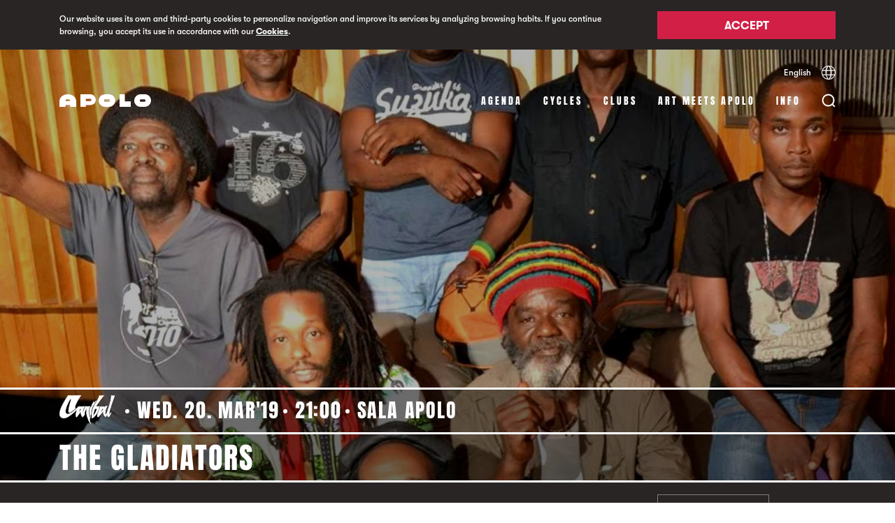

--- FILE ---
content_type: text/html; charset=UTF-8
request_url: https://www.sala-apolo.com/en/event/the-gladiators-1533
body_size: 10749
content:
<!DOCTYPE html>
<html lang="en">
    <head>

        <!-- Google Tag Manager -->
        <script>(function(w,d,s,l,i){w[l]=w[l]||[];w[l].push({'gtm.start':
              new Date().getTime(),event:'gtm.js'});var f=d.getElementsByTagName(s)[0],
            j=d.createElement(s),dl=l!='dataLayer'?'&l='+l:'';j.async=true;j.src=
            'https://www.googletagmanager.com/gtm.js?id='+i+dl;f.parentNode.insertBefore(j,f);
          })(window,document,'script','dataLayer','GTM-TNDVM8ZX');
        </script>
        <!-- End Google Tag Manager -->

        <meta name="facebook-domain-verification" content="gfmo2na367k6yntp7jdoxphmpg5537" />

        <meta charset="UTF-8" />
        <meta name="viewport" content="width=device-width, initial-scale=1"/>
        <title>The Gladiators | Sala Apolo</title>
                <meta name="description" content="Concert of The Gladiators at Sala Apolo in Barcelona" />
        
        <link rel=icon href="/favicons/Apolo-favicon-16x16.ico" sizes="16x16" type="image/x-icon">
        <link rel=icon href="/favicons/Apolo-favicon-32x32.ico" sizes="32x32" type="image/x-icon">
        <link rel=icon href="/favicons/Apolo-favicon-96x96.ico" sizes="96x96" type="image/x-icon">
        <link rel=icon href="/favicons/Apolo-favicon-128x128.ico" sizes="128x128" type="image/x-icon">

        
<link rel="canonical" href="https://www.sala-apolo.com/en/event/the-gladiators-1533" />

            <link rel="alternate" hreflang="es" href="https://www.sala-apolo.com/es/evento/the-gladiators-1533">
                <link rel="alternate" hreflang="ca" href="https://www.sala-apolo.com/cat/event/the-gladiators-1533">
                <link rel="alternate" hreflang="en" href="https://www.sala-apolo.com/en/event/the-gladiators-1533">
    

        <!-- Meta data sharing (Facebook) -->
        <meta property="og:title" content="The Gladiators">
        <meta property="og:description" content="Concert of The Gladiators at Sala Apolo in Barcelona">
        <meta property="og:url" content="https://www.sala-apolo.com/en/event/the-gladiators-1533">

            <meta property="og:image" content="https://www.sala-apolo.com/uploads/media/default/0001/01/thumb_486_default_card.jpeg">

    <meta name="twitter:card" content="summary_large_image">

        <!-- Meta data sharing (Twitter) -->
        <meta name="twitter:title" content="The Gladiators">
        <meta name="twitter:description" content="Concert of The Gladiators at Sala Apolo in Barcelona">

            <!-- Slick slider styles -->
    <link rel="stylesheet" type="text/css" href="/bundles/app/deps/slick.css"/>

        <!-- Jquery & Jquery Ui -->
        <script src="https://code.jquery.com/jquery-3.3.1.min.js"></script>
        <script src="https://code.jquery.com/ui/1.12.1/jquery-ui.min.js"></script>
        <script src="https://unpkg.com/jscroll/dist/jquery.jscroll.min.js"></script>

        <!-- Feather modal script -->
        <script type="text/javascript" src="/bundles/app/deps/featherlight.js"></script>
        <script type="text/javascript" src="/bundles/app/deps/featherlight.gallery.js"></script>
        <script type="text/javascript" src="/bundles/app/deps/opt/jquery.detect_swipe.js"></script>

        <!-- Feather modal styles -->
        <link rel="stylesheet" type="text/css" href="/bundles/app/deps/featherlight.css"/>
        <link rel="stylesheet" type="text/css" href="/bundles/app/deps/featherlight.gallery.css"/>

        
    <!-- Slick slider script -->
    <script type="text/javascript" src="/bundles/app/deps/slick.min.js"></script>


    <!-- Feather modal script -->
    <script type="text/javascript" src="/bundles/app/deps/featherlight.gallery.js"></script>
    <script type="text/javascript" src="/bundles/app/deps/opt/jquery.detect_swipe.js"></script>

    <!-- Feather modal styles -->
    <link rel="stylesheet" type="text/css" href="/bundles/app/deps/featherlight.css"/>


    <script type="application/ld+json">
        {
          "@context": "http://schema.org",
          "@type": "Event",
          "location": {
            "@type": "Place",
            "address": {
              "@type": "PostalAddress",
              "addressLocality": "Barcelona",
              "addressRegion": "Barcelona",
              "postalCode": "08004",
              "streetAddress": "Carrer Nou de la Rambla, 113"
            },
            "name": "Sala Apolo",
            "containsPlace": {
                "@type": "Place",
                "name": "Sala Apolo"
            }
          },
          "name": "The Gladiators",
          "description": "Concert of The Gladiators at Sala Apolo in Barcelona",
          "image": "https://www.sala-apolo.com/uploads/media/default/0001/01/thumb_486_default_wide.jpeg",
          "startDate": "2019-03-20 CET 21:00"
        }
    </script>


        <link rel="stylesheet" href="/bundles/app/css/main.css">
        <script type="text/javascript" src="/bundles/app/js/main.min.js"></script>

        <link rel="preconnect" href="https://notikumi.com">

        <!-- Notikumi integration //library load -->
        <script type="text/javascript">
            (function () {
                var nw = document.createElement('script'); nw.type = 'text/javascript'; nw.async = true;
                nw.src = 'https://media.notikumi.com/js/widget/current/widget.min.js';
                var s = document.getElementsByTagName('script')[0]; s.parentNode.insertBefore(nw, s);
            })();
        </script>

        <!-- Notikumi integration //pixel traking -->
        <script type="text/javascript" class="___ntk-widget">
            var _ntk = _ntk || [];
            _ntk.push({
                type: 99,
                version: '2.0',
                organizationId: 33,
                profile: 'production',
                customCss: 'https://sala-apolo.com/bundles/app/css/notikumi/dist/customStyle.css'
            });
        </script>

        <!-- Mailchimp script -->
        <script id="mcjs">
            !function(c,h,i,m,p) {
                m=c.createElement(h),p=c.getElementsByTagName(h)[0],m.async=1,m.src=i,p.parentNode.insertBefore(m,p)
            } (document,"script","https://chimpstatic.com/mcjs-connected/js/users/e54640571fd27bd7f81d32481/5d91e007f0cdd4e8080091dc1.js");
        </script>
    </head>

    <body class="c-cookies" style="overflow: hidden">

        <div class="c-cookies__popup">
            <div class="o-wrapper">
            <div class="o-layout">
                <div class="o-layout__item u-1/1 u-9/12@tablet">
                    <p>Our website uses its own and third-party cookies to personalize navigation and improve its services by analyzing browsing habits. If you continue browsing, you accept its use in accordance with our <a href="/en/cookies">Cookies</a>.</p>
                </div>
                <div class="o-layout__item u-1/1 u-3/12@tablet">
                    <button id="popupButton" class="c-btn c-btn--redNoLine">Accept</button>
                </div>
            </div>
            </div>
        </div>

        <!-- Google Tag Manager (noscript) -->
        <noscript><iframe src="https://www.googletagmanager.com/ns.html?id=GTM-TNDVM8ZX"
                          height="0" width="0" style="display:none;visibility:hidden"></iframe></noscript>
        <!-- End Google Tag Manager (noscript) -->

                            
        
<div class="c-search">
    <div class="c-search__frame" style="display:none">

        <div class="c-search__overlay c-search__overlay--open" style="display: none; opacity: 0"></div>

        <div class="c-search__foldable">
            <div class="c-search__foldableBar" style="max-height: 0">
                <div class="c-search__bar" style="opacity: 0">
                    <div class="o-wrapper">
                        <div class="c-search__bar__trigger">
                            <div class="c-search__bar__trigger__pos">
                                <button id="searchClose" class="c-search__bar__trigger__button"></button>
                            </div>
                        </div>
                        <form name="search" method="post" class="c-search__bar__form">
                            <input type="text" id="search_name" name="search[name]" required="required" placeholder="Search events, styles…" autocomplete="off" />
                            <span class="c-search__bar__form__fakeInput"></span>
                        </form>

                        <hr>
                        <div class="c-search__bar__loader">
                            <div class="c-barLoader">
                                <div class="c-barLoader__bar c-barLoader__bar--1"></div
                                ><div class="c-barLoader__bar c-barLoader__bar--2"></div
                                ><div class="c-barLoader__bar c-barLoader__bar--3"></div
                                ><div class="c-barLoader__bar c-barLoader__bar--4"></div
                                ><div class="c-barLoader__bar c-barLoader__bar--5"></div>
                            </div>
                        </div>

                        <div class="c-search__bar__message">
                            <span class="error" style="display: none">
                                No Event Found
                            </span>
                            <span class="found" style="display: none">
                                1 Event found
                            </span>
                            <span class="foundMultiple" style="display: none">
                                <span class="number"></span> Events found
                            </span>
                        </div>
                    </div>
                </div>
            </div>
            <div class="c-search__result">
                <div id="results" style="display:none;"></div>
            </div>

        </div>
    </div>
</div>

    <script>
        $( document ).ready(function() {

            var searchOpen = false;

            var $frame = $('.c-search__frame');
            var $overlay = $('.c-search__overlay');
            var $fold = $('.c-search__foldable');
            var $foldBar = $('.c-search__foldableBar');
            var $searchBar = $('.c-search__bar');
            var $result = $('.c-search__result');
            var $messageTray = $('.c-search__bar__message');
            var $form = $('.c-search__bar__form');

            $('#searchOpen').click(function() {
                searchOpen = openSearchbar();
            });

            $('#searchClose').click(function() {
                searchOpen = closeSearchbar();
            });


            $overlay.click(function() {
                searchOpen = closeSearchbar();
            });

            $(document).keyup(function(e) {
                if (e.key === "Escape" && searchOpen) {
                    searchOpen = closeSearchbar();
                }
            });


            // Underline
            $form.find('input[type=text]').on("keyup paste", function() {
                $form.find('span').text($(this).val());
            });


            function openSearchbar() {
                if(typeof xhr !== 'undefined') {
                    xhr.abort();
                }

                $result
                    .find('#results')
                    .empty();

                $('html, body').css({
                    overflow: 'hidden'
                });

                $messageTray.find('.error').hide(0);
                $messageTray.find('.found').hide(0);
                $messageTray.find('.foundMultiple').hide(0);

                $form
                    .find('input[type=text]')
                    .val('');

                $form
                    .find('span')
                    .text('');

                setTimeout(function(){
                    $form
                        .find('input[type=text]')
                        .focus();
                }, 300);

                $frame
                    .show(0);

                $result
                    .css({opacity: 1});

                $overlay
                    .show(0)
                    .animate({ opacity: ".9" }, 300 );

                $foldBar
                    .animate({maxHeight: $searchBar.innerHeight()}, 300);

                $searchBar
                    .delay(300)
                    .animate({opacity: 1});

                return true;
            }

            function closeSearchbar() {


                // Remove search parameter to URL (SEO related)
                var href = document.location.href.split('?')[0];
                href = href.replace(/\/$/, "");
                window.history.pushState({}, "Close search", href);

                if(typeof xhr !== 'undefined') {
                    xhr.abort();
                }

                $('html, body').css({
                    overflow: 'auto'
                });

                $overlay
                    .show(0)
                    .delay(300)
                    .animate({ opacity: 0 }, 300 )
                    .delay(100)
                    .hide(0);


                $searchBar
                    .animate({opacity: 0});

                $result
                    .animate({opacity: 0}, 300 );

                setTimeout(function(){
                    $result
                        .find('#results')
                        .empty();
                }, 300);

                $foldBar
                    .delay(300)
                    .animate({maxHeight: 0}, 300);

                $frame
                    .show(0)
                    .delay(700)
                    .hide(0);

                return false;
            }


            $form.submit(function(e)
            {
                e.preventDefault();

                // Add search parameter to URL (SEO related)
                var q = $('form[name="search"]')[0].innerText;
                var href = document.location.href.split('?')[0];
                href = href.replace(/\/$/, "");
                window.history.pushState({"q": q}, "Open search", href + "?q=" + q);

               /* ga('send', {
                  hitType: 'event',
                  eventAction: 'search',
                  eventLabel: q
                }); */

                $messageTray.find('.error').hide();
                $messageTray.find('.found').hide();
                $messageTray.find('.foundMultiple').hide();

                $(".c-barLoader").addClass("c-barLoader--active");

                var xhr = $.ajax({
                    type: "POST",
                    url: "/en/search-result",
                    data: $('form[name="search"]').serialize(),
                    dataType: 'json',
                    success:function(data){

                        $(".c-barLoader").removeClass("c-barLoader--active");

                        var JSONArray = $.parseJSON(data);
                        var resultLength = JSONArray.lengthNew + JSONArray.lengthOld;

                        var results = JSONArray.html;


                        $messageTray.find('.error').hide();
                        $messageTray.find('.found').hide();
                        $messageTray.find('.foundMultiple').hide();

                        if (resultLength === 0) {
                            $messageTray.find('.error').delay(200).show(0);
                            $overlay.css({'opacity': .9, 'background-color': '#ffffff'});

                        } else {

                            if(JSONArray.lengthOld) {
                                $overlay.css({'opacity': 1, 'background-color': '#f5f4f2'});
                            } else {
                                $overlay.css({'opacity': 1, 'background-color': '#ffffff'});
                            }

                            if(resultLength === 1) {
                                $messageTray.find('.found').delay(200).show(0);
                            } else {
                                $messageTray.find('.foundMultiple .number').text(resultLength);
                                $messageTray.find('.foundMultiple').delay(200).show(0);
                            }
                        }

                        $('#results').html(results);
                        $('#results').fadeIn();
                    },
                    error:function(data){
                        // console.log(data);
                    }
                })
            });

        });
    </script>

                    <header data-skin="light" class="stiky light">
        <div class="o-wrapper c-nav">

            <div class="o-layout u-hidden@until-tablet">
                <div class="o-layout__item c-lang">
                    <div class="c-lang__container">
                        <div>
                            <span class="c-link--line">English</span>
                            <div class="c-lang__container__hidder c-lang__container__hidder--close">
                                                                                                            <a class="c-link--line" href="/es/evento/the-gladiators-1533">Español</a>
                                                                                                                                                <a class="c-link--line" href="/cat/event/the-gladiators-1533">Català</a>
                                                                                                </div>
                        </div>

                        <button class="c-lang__selector"></button>
                    </div>
                </div>
            </div>

            <div class="o-layout">
                <div class="o-layout__item u-6/12 u-2/12@tablet c-logo">
                    <a href="/en/">
                        <div class="c-logo--apolo">
                            <svg xmlns="http://www.w3.org/2000/svg" viewBox="0 0 131 18">
                                <defs>
                                    <clipPath id="clip-path">
                                        <rect id="rect" x="0" y="0" height="18" width="131"/>
                                    </clipPath>
                                </defs>

                                <path fill="#d11f46" d="M121.883 10.658h-5.766c-.682 0-1.236-.976-1.236-1.658 0-.682.553-1.658 1.234-1.658h5.77c.682 0 1.235.976 1.235 1.658 0 .682-.554 1.658-1.237 1.658M122.002 0h-6.004A8.998 8.998 0 0 0 107 9c0 4.97 4.03 9 8.998 9h6.003A9 9 0 0 0 131 9c0-4.97-4.029-9-8.998-9M86 0h7.425v10.34H102V18H86zM70.883 10.658h-5.766c-.682 0-1.236-.976-1.236-1.658 0-.682.553-1.658 1.235-1.658h5.769c.682 0 1.235.976 1.235 1.658 0 .682-.554 1.658-1.237 1.658M71.002 0h-6.004A8.998 8.998 0 0 0 56 9c0 4.97 4.03 9 8.998 9h6.003A9 9 0 0 0 80 9c0-4.97-4.029-9-8.998-9M44.085 9.708H37.63V6.504h6.457c.7 0 1.56.594 1.56 1.567 0 1.005-.862 1.637-1.563 1.637M43.702 0H30v18h7.631v-2.598H43.7c4.585 0 8.301-2.587 8.301-7.307C52 3.376 48.286 0 43.702 0M8.677 9.741c0-1.185.894-2.757 3.322-2.757 2.379 0 3.324 1.364 3.324 2.757H8.677zM12 0C5.517 0 .003 3.973.003 10.398L0 18h8.863v-2.49h6.274V18H24v-7.602C24 3.973 18.529 0 12 0z"/>
                                <path clip-path="url(#clip-path)" fill="#fff" d="M121.883 10.658h-5.766c-.682 0-1.236-.976-1.236-1.658 0-.682.553-1.658 1.234-1.658h5.77c.682 0 1.235.976 1.235 1.658 0 .682-.554 1.658-1.237 1.658M122.002 0h-6.004A8.998 8.998 0 0 0 107 9c0 4.97 4.03 9 8.998 9h6.003A9 9 0 0 0 131 9c0-4.97-4.029-9-8.998-9M86 0h7.425v10.34H102V18H86zM70.883 10.658h-5.766c-.682 0-1.236-.976-1.236-1.658 0-.682.553-1.658 1.235-1.658h5.769c.682 0 1.235.976 1.235 1.658 0 .682-.554 1.658-1.237 1.658M71.002 0h-6.004A8.998 8.998 0 0 0 56 9c0 4.97 4.03 9 8.998 9h6.003A9 9 0 0 0 80 9c0-4.97-4.029-9-8.998-9M44.085 9.708H37.63V6.504h6.457c.7 0 1.56.594 1.56 1.567 0 1.005-.862 1.637-1.563 1.637M43.702 0H30v18h7.631v-2.598H43.7c4.585 0 8.301-2.587 8.301-7.307C52 3.376 48.286 0 43.702 0M8.677 9.741c0-1.185.894-2.757 3.322-2.757 2.379 0 3.324 1.364 3.324 2.757H8.677zM12 0C5.517 0 .003 3.973.003 10.398L0 18h8.863v-2.49h6.274V18H24v-7.602C24 3.973 18.529 0 12 0z"/>
                            </svg>
                        </div>
                    </a>
                </div>

                <div class="o-layout__item u-6/12 u-10/12@tablet c-menu">

                    <div class="c-menu__box">
                        <button id="searchOpen" class="c-menu__search"></button><span class="c-menu__icon u-hidden@from-tablet">
                            <div class="c-menu__icon__line c-menu__icon__line--1"></div>
                            <div class="c-menu__icon__line c-menu__icon__line--2"></div>
                            <div class="c-menu__icon__line c-menu__icon__line--3"></div>
                        </span>
                        <div class="burger u-hidden@from-tablet" style="display: none">
                            <div class="x"></div>
                            <div class="y"></div>
                            <div class="z"></div>
                        </div>
                    </div>

                    <ul class="c-menu__items">
                        <li><a href="/en/schedule" >Agenda</a></li>
                                                                                <li><a href="/en/cycles" >Cycles</a></li>
                                                                                <li><a href="/en/clubs" >clubs</a></li>
                                                <li><a href="/en/art-meets-apolo" >Art Meets Apolo</a></li>
                        <li><a href="/en/contact" >Info</a></li>
                    </ul>

                </div>
            </div>
        </div>
    </header>

    <div class="c-nav--mobile u-hidden@from-tablet">
        <div class="circle"></div>
        <div class="o-wrapper c-menu" style="display: none;">
            <div class="o-layout o-layout--center">
                <div class="o-layout__item u-1/1">
                    <ul class="c-menu__items">
                        <li><a class="c-menu__items__item" href="/en/schedule">Agenda</a></li>
                                                                                <li><a class="c-menu__items__item" href="/en/cycles">Cycles</a></li>
                                                                                <li><a class="c-menu__items__item" href="/en/clubs">clubs</a></li>
                        			    <li><a class="c-menu__items__item" href="/en/art-meets-apolo">Art Meets Apolo</a></li>
                        <li>
                            <button id="mobileInfo" class="c-menu__items__item">
                                Info
                                <div class="c-menu__chevron"></div>
                            </button>

                            <ul class="c-menu__accordion">
                                <li><a href="/en/contact">Contact</a></li>
                                <li><a href="/en/news/1">Noticias</a></li>
                                <li><a href="/en/about">Nosotros</a></li>
                                <li><a href="/en/liveurope">LiveEurope</a></li>
                                <li><a href="/en/faqs">Faqs</a></li>
                                <li><a href="/en/apolo-rules">Apolo, Rules</a></li>
                                <li><a href="/en/they-have-passed-through-apollo/1">They have passed through Apollo</a></li>
                            </ul>
                        </li>
                        <li>
                            <div class="c-lang">
                                <div class="c-lang__container">
                                    <div>
                                        <span class="c-link--line">English</span>
                                        <div class="c-lang__container__hidder c-lang__container__hidder--close">
                                                                                                                                                <a class="c-link--line" href="/es/evento/the-gladiators-1533">Español</a>
                                                                                                                                                                                                <a class="c-link--line" href="/cat/event/the-gladiators-1533">Català</a>
                                                                                                                                    </div>
                                    </div>

                                    <button class="c-lang__selector"></button>
                                </div>
                            </div>
                        </li>
                    </ul>
                </div>
            </div>
        </div>
    </div>



        
    
    <div class="c-event">

        <!----- EVENT HEADER -------------------------->
        <div class="c-event__header ">
            <div class="c-event__header__imgBlock">
                                
<img alt="The Gladiators" title="The Gladiators" src="/uploads/media/default/0001/01/thumb_486_default_wide.jpeg" width="1920" height="1320" srcset="/uploads/media/default/0001/01/thumb_486_default_wide.jpeg 1920w, /uploads/media/default/0001/01/thumb_486_default_card.jpeg 640w, /uploads/media/default/0001/01/edac4bbf508d5cb2fff15967aeb289e18d8a8785.jpeg 1920w" sizes="(max-width: 1920px) 100vw, 1920px" class=""  />
            </div>
            <div class="c-event__header__titleContainer">
                <div class="o-wrapper c-event__header__titleBlock">
                    <div class="o-layout">
                        <div class="o-layout__item">
                            <span class="u-hidden@from-tablet">
                                                                                                                                    <img class="c-event__header__titleBlock__logo c-event__header__titleBlock__logo--Canibal" src="/bundles/app/clubAgenda/white/Canibal_white.svg" />
                                                                                                                            </span>
                            <hr>
                            <span class="c-event__header__titleBlock--meta">
                                                                <span class="u-hidden@until-tablet">
                                                                                                                                                                    <img class="u-hidden@until-tablet c-event__header__titleBlock__logo c-event__header__titleBlock__logo--Canibal" src="/bundles/app/clubAgenda/white/Canibal_white.svg" />
                                                                                                                                                        </span>
                                                                                                                                                                                                                
                                                                <span> Wed. 20. Mar'19</span>
                                <span>21:00</span>
                                <span>Sala Apolo</span>
                            </span>
                            <hr>
                            <h1>The Gladiators</h1>
                            <hr>
                        </div>
                    </div>
                </div>
            </div>
        </div>
        <!----- END EVENT HEADER -------------------------->

        <!----- EVENT PRICE -------------------------->
        <div class="c-event__tickets">
    <div class="o-wrapper">
        <div class="o-layout">
            <div class="o-layout__item u-1/1 u-2/12@tablet">
                            </div>
            <div class="o-layout__item u-1/1 u-6/12@tablet">
                            </div>

            <div class="o-layout__item u-1/12@tablet"></div>
            <div class="o-layout__item u-2/12@tablet u-hidden@until-tablet">
                

                                    <button class="c-btn c-btn--gray">
                        Unavailable
                    </button>
                


            </div>
            <div class="o-layout__item u-1/12@tablet"></div>
        </div>
    </div>
</div>
        <!----- END EVENT PRICE -------------------------->

        <!----- EVENT CONTENT -------------------------->
        <div class="c-page c-event__content">
            <div class="o-wrapper">
                <div class="c-page__body">
                    <div class="o-layout">
                        <div class="o-layout__item u-1/1 u-1/12@tablet">
                            <!-- AddToAny BEGIN -->
<div class="a2a_kit c-page__body__social ">
    <a class="a2a_button_twitter c-page__body__social--twitter" rel="noopener"></a>
    <a class="a2a_button_facebook c-page__body__social--facebook" rel="noopener"></a>
</div>
<script>
    var a2a_config = a2a_config || {};
    a2a_config.num_services = 2;
</script>
<script async src="https://static.addtoany.com/menu/page.js"></script>
<!-- AddToAny END -->                        </div>
                        <div class="o-layout__item u-1/1 u-6/12@tablet">
                                                                                                <h2 class="c-page__body__title">The Gladiators </h2>
                                                                                                <div class="c-page__body__content">
                                    <p></p><p>Roots Rock Reggae! The Gladiators are in the arena since 1967, date when Albert Griffiths formed the band of which the name was suggested for him in a bus by a traveler that had just seen the movie Ben Hur. The idea of these men that fought for their liberty, a little to the picture of fight for them against Babylone, seduces immediately the rastas and stick besides again today to the hardness of Jamaïca.</p><p><br></p><br><br><p></p>
                                </div>
                                                                                                <div class="c-page__body__embed"><iframe src="https://open.spotify.com/embed/album/6NdD815wjDogQQXMDwWfzT" width="300" height="380" frameborder="0" allowtransparency="true" allow="encrypted-media"></iframe></div>
                                                                <hr class="c-page__body__separator">

                                                                    <div class="c-page__body__links">
                                                                                                                    <a class="c-page__body__links__link c-page__body__links__link--Facebook" href="https://www.facebook.com/Thegladiatorsband/" target="_blank" rel="noopener">Facebook</a>
                                                                                                                </div>
                                                                                    </div>
                        <div class="o-layout__item u-1/1 u-1/12@tablet"></div>
                        <div class="o-layout__item u-1/1 u-3/12@tablet">
                                                                                    <div class="c-page__body__section">
                                <h3 class="c-page__body__section__title">
                                    Schedules
                                </h3>

                                <div class="c-page__body__section__content">
                                                                    <p class="c-schedule">
                                        <span class="c-schedule__tag">21:00</span> Doors
                                    </p>
                                                                    <p class="c-schedule">
                                        <span class="c-schedule__tag">22:00</span> The Gladiators
                                    </p>
                                                                </div>
                            </div>
                                                                                                                <div class="c-page__body__section">
                                <h3 class="c-page__body__section__title">
                                    Organizer
                                </h3>
                                <div class="c-page__body__section__content">
                                    <p><a href="http://universocanibal.com" target="_blank">universocanibal.com</a></p>
                                </div>
                            </div>
                                                            <div class="c-page__body__section">
                                    <h3 class="c-page__body__section__title">
                                        Artwork
                                    </h3>
                                    <div class="c-page__body__section__content">
                                        
<img alt="The Gladiators" title="The Gladiators" src="/uploads/media/artwork/0001/01/thumb_926_artwork_default.jpeg" width="329" height="465" srcset="/uploads/media/artwork/0001/01/thumb_926_artwork_default.jpeg 329w, /uploads/media/artwork/0001/01/c35e9db8fd2db3e47cbf9572e704327cefa15b7f.jpeg 330w" sizes="(max-width: 329px) 100vw, 329px"  />
                                    </div>
                                </div>
                                                    </div>
                        <div class="o-layout__item u-1/1 u-1/12@tablet"></div>
                    </div>

                </div>
            </div>
        </div>
        <!----- END EVENT CONTENT -------------------------->

        <!----- CATEGORY INFO -------------------------->
                <div class="c-page c-page--Clubs c-event__category">
            <div class="o-wrapper">
                <div class="c-page__body">
                    <div class="o-layout">
                        <div class="o-layout__item u-1/1 u-2/12@tablet u-1/12@desktop">
                                                                                            <div class="c-page__body__logo">
                                    <img class="c-iconClubs--Canibal c-iconClubs--black"
                                         src="/bundles/app/clubAgenda/black/Canibal_black.svg"
                                         title="Canibal"
                                         alt="Canibal"
                                    />
                                </div>
                                                                                    </div>
                        <div class="o-layout__item u-1/1 u-6/12@tablet">


                                                                                        
                            <div class="c-page__body__content">
                                <p>Caníbal is every Wednesday&#039;s revolution. Since its origins, more than 10 years ago in this same house, it  has championed all the fugitive music patterns. A showcase for the new trends that are moving in the streets of our city, Barcelona.</p>
                                <a class="c-link" href="/en/clubs/canibal">
                                    See More
                                    <span class="c-link__arrow"></span>
                                </a>
                            </div>
                        </div>
                        <div class="o-layout__item u-hidden@until-desktop u-1/12@desktop"></div>
                        <div class="o-layout__item u-1/1 u-3/12@tablet">
                                                            <div class="c-page__body__section">
                                                                        <h3 class="c-page__body__section__title">
                                        Schedules
                                    </h3>

                                    <div class="c-page__body__section__content">
                                        <p>00:00-05:00</p>
                                    </div>
                                    
                                    <div class="c-page__body__section__content">
                                                                                    <div class="c-icon__contentHall c-icon__contentHall--La2--before">La (2)</div>
                                                                            </div>
                                </div>
                                                    </div>
                        <div class="o-layout__item u-1/1 u-1/12@tablet"></div>
                    </div>
                </div>
            </div>
        </div>
                <!----- END CATEGORY INFO -------------------------->

        <!----- EVENT RELATEDS -------------------------->
                <div class="c-page c-event__relateds">
            <div class="o-wrapper">
                <div class="c-page__body">

                    <div class="o-layout">
                        <div class="o-layout__item c-page__body__subtitle">
                            It may interest you
                        </div>
                    </div>
                    <div class="o-layout c-relatedSlider">
                                                                                <div class="o-layout__item u-1/4 u-1/3@tablet u-1/4@desktop">
                                                            
        
    
    
<a href="/en/event/lagum-6541">
<div class="c-card">
    <div class="c-card__img c-icon__card c-icon__card--La2--after">
        
<img alt="Lagum" title="Lagum" src="/uploads/media/default/0001/11/thumb_10172_default_card.jpeg" width="640" height="440" srcset="/uploads/media/default/0001/11/thumb_10172_default_wide.jpeg 1920w, /uploads/media/default/0001/11/thumb_10172_default_card.jpeg 640w, /uploads/media/default/0001/11/a906edae399d56587be03acdfddf7b1486a4ae8b.jpeg 1920w" sizes="(max-width: 640px) 100vw, 640px"  />
            </div>
    <div class="c-card__content">
        <div class="c-card__content--header">
                                                
            <span class="c-card__title--subtitle">Wed. 15. Apr</span>
            <span class="c-live"></span>
        </div>
        <div class="c-card__content--body">
            <h3 class="c-card__title--main">Lagum</h3>
        </div>
        <div class="c-card__content--footer"></div>
    </div>
</div>
</a>
                            </div>
                                                                                <div class="o-layout__item u-1/4 u-1/3@tablet u-1/4@desktop">
                                                            
        
    
    
<a href="/en/event/iseo-dodosound-6942">
<div class="c-card">
    <div class="c-card__img c-icon__card c-icon__card--SalaApolo--after">
        
<img alt="Iseo &amp; Dodosound" title="Iseo &amp; Dodosound" src="/uploads/media/default/0001/11/thumb_10875_default_card.jpeg" width="640" height="440" srcset="/uploads/media/default/0001/11/thumb_10875_default_wide.jpeg 1920w, /uploads/media/default/0001/11/thumb_10875_default_card.jpeg 640w, /uploads/media/default/0001/11/c62715e7c2d823a99c4e0c8618544c47ae6a9b32.jpeg 1920w" sizes="(max-width: 640px) 100vw, 640px"  />
            </div>
    <div class="c-card__content">
        <div class="c-card__content--header">
                                                
            <span class="c-card__title--subtitle">Fri. 17. Apr</span>
            <span class="c-live"></span>
        </div>
        <div class="c-card__content--body">
            <h3 class="c-card__title--main">Iseo & Dodosound</h3>
        </div>
        <div class="c-card__content--footer"></div>
    </div>
</div>
</a>
                            </div>
                                                                                <div class="o-layout__item u-1/4 u-1/3@tablet u-1/4@desktop">
                                                            
        
    
    
<a href="/en/event/iseo-dodosound-6941">
<div class="c-card">
    <div class="c-card__img c-icon__card c-icon__card--SalaApolo--after">
        
<img alt="Iseo &amp; Dodosound" title="Iseo &amp; Dodosound" src="/uploads/media/default/0001/11/thumb_10876_default_card.jpeg" width="640" height="440" srcset="/uploads/media/default/0001/11/thumb_10876_default_wide.jpeg 1920w, /uploads/media/default/0001/11/thumb_10876_default_card.jpeg 640w, /uploads/media/default/0001/11/db07a48c6d24956aabb54fdfc109308ae783e90b.jpeg 1920w" sizes="(max-width: 640px) 100vw, 640px"  />
                    <div class="c-card--soldOut">
                <span>Sold Out</span>
            </div>
            </div>
    <div class="c-card__content">
        <div class="c-card__content--header">
                                                
            <span class="c-card__title--subtitle">Sat. 18. Apr</span>
            <span class="c-live"></span>
        </div>
        <div class="c-card__content--body">
            <h3 class="c-card__title--main">Iseo & Dodosound</h3>
        </div>
        <div class="c-card__content--footer"></div>
    </div>
</div>
</a>
                            </div>
                                                                                <div class="o-layout__item c-relatedSlider__wildcard u-1/4@desktop">
                                                            
        
    
    
<a href="/en/event/cru%C3%AFlla-hivern-2026-quimi-portet-6816">
<div class="c-card">
    <div class="c-card__img c-icon__card c-icon__card--SalaApolo--after">
        
<img alt="Cruïlla Hivern 2026 | Quimi Portet" title="Cruïlla Hivern 2026 | Quimi Portet" src="/uploads/media/default/0001/11/thumb_10697_default_card.jpeg" width="640" height="440" srcset="/uploads/media/default/0001/11/thumb_10697_default_wide.jpeg 1920w, /uploads/media/default/0001/11/thumb_10697_default_card.jpeg 640w, /uploads/media/default/0001/11/777964f7bd18258d9976500ea18aa0fda94b3ce3.jpeg 1920w" sizes="(max-width: 640px) 100vw, 640px"  />
            </div>
    <div class="c-card__content">
        <div class="c-card__content--header">
                                                
            <span class="c-card__title--subtitle">Sun. 18. Jan</span>
            <span class="c-live"></span>
        </div>
        <div class="c-card__content--body">
            <h3 class="c-card__title--main">Cruïlla Hivern 2026 | Quimi Portet</h3>
        </div>
        <div class="c-card__content--footer"></div>
    </div>
</div>
</a>
                            </div>
                                            </div>
                    <div class="c-page__footer">
                        <a href="/en/schedule" class="c-link">
                            Full Agenda
                            <span class="c-link__arrow"></span>
                        </a>
                    </div>
                </div>
            </div>
        </div>
                <!----- END EVENT RELATEDS -------------------------->


        <!----- EVENTPRICES -------------------------->
        <div id="ticketModal" class="c-event__modal u-1/1">

                <button class="c-event__modal__trigger c-event__modal__trigger--disabled">
            Unavailable
        </button>
    
    </div>
        <!----- END EVENTPRICES -------------------------->

        
    </div>


    <script type="text/javascript" class="___ntk-widget">
        var _ntk = _ntk || [];
        _ntk.push({type:99});
    </script>
            <script>

        $(document).ready(function(){

            var breakpoints = {
                tablet: 768,
                desktop: 1024
            };

            var $relatedSlider = $('.c-relatedSlider');
            var labCarouselParams = {
                dots: true,
                arrows: false,
                infinite: false,
                dotsClass: "c-dotsDark"
            };
            var labCarouselInit = false;

            //Modal config and selector
            var configuration = {
                variant: 'c-feather c-feather--wide'
            };
            var $content = $('#ticketModal');

            //Modal config and selector (notice)
            if($('#noticeModal').length) {
              var configurationNotice = {
                  variant: 'c-feather c-feather--simple'
              };
              var $contentNotice = $('#noticeModal');
              $.featherlight($contentNotice, configurationNotice);
            }


            if ($(window).width() < breakpoints['tablet']) {
                $relatedSlider.slick(labCarouselParams);
                labCarouselInit = true;
            }

            $(window).on('resize', function() {
                if ($(window).width() >= breakpoints['tablet']) {
                    if(labCarouselInit) {
                        $relatedSlider.slick('unslick');
                        labCarouselInit = false;
                    }
                } else {
                    if(labCarouselInit === false) {
                        $relatedSlider.slick(labCarouselParams);
                        labCarouselInit = true;
                    }

                    // Hide Modal if open (and small than tablet)
                    if($.featherlight.current() != null) {
                        $.featherlight.current().close();
                    }
                }
            });

            $('.ticketModalTrigger').featherlight($content, configuration);

            $('#eventModalTrigger').on('click', function() {
                $(this).parent().toggleClass('active');
            });

            $('.quickOpen').on('click', function() {
              if ($(window).width() >= breakpoints['tablet']) {
                $.featherlight($content, configuration);
              } else {
                $('#eventModalTrigger').parent().toggleClass('active');
              }
            });


            // Notikumi special trigger
            var $container = '';


            if ($(window).width() < 768) {
                $container = $('div:not(.featherlight-content) #container-notikumiGateway');
            } else {
                $container = $('.featherlight-content #container-notikumiGateway');
            }

            $('.trigger-notikumiGateway').on('click', function() {

                if ($(window).width() < 768) {
                    $container = $('div:not(.featherlight-content) #container-notikumiGateway');
                } else {
                    $container = $('.featherlight-content #container-notikumiGateway');
                }

                if($(this).data('isonline')) {
                  $('.c-event__modal').addClass('c-event__modal--video');
                }

                $container.find('.iframe-container').attr('id', 'ntk-iframe-target');

                var url = $(this).attr('data-url');
                var channel = "";
                var slug = "";

                // Set channel if preg match || set default
                if(url.match("channel\\/(.*)\\/")) {
                    channel = url.match("channel\\/(.*)\\/")[1].split('/')[0];
                    slug = url.split(channel+'/')[1];
                } else {
                    channel = "notikumi";
                    slug = url.split("notikumi.com/")[1];
                }

                $('.iframe-container').empty();
                _ntk = [];
                _ntk.push({
                    channel: channel,
                    content: slug,
                    type: 1,
                    layout: 'sell-grid',
                    resizer: true,
                    customCss: '',
                    profile: 'production',
                    version: '2.0',
                    target: '#ntk-iframe-target',
                    lang: 'en'
                });

                window.___notikumiWidget.init();
                $container.find('.iframe-container').attr('id', '');

                $container.animate({height: '100%'}, 600);
            });

            // Close iframe
            $(document).mouseup(function(e) {
                if (!$container.is(e.target) && $container.has(e.target).length === 0) {
                    $container.animate({height: 0}, 400);
                }
            });

            // Price autopener
            if(window.location.href.indexOf("#openPrice") > -1 && $(window).width() >= 768) {
                $.featherlight($content, configuration);
            }
        });


    </script>

                    <!-- START FOOTER -->
<footer>
    <div class="o-wrapper c-footer">
        <div class="o-layout o-layout--center c-logo">
            <div class="o-layout__item c-logo--a"></div>
        </div>

        <div class="o-layout o-layout--center c-menu">
            <div class="o-layout__item u-1/1 u-hidden@from-tablet c-menu__column">
                <h3>More Apolo</h3>
                <div class="c-newsletter">
                    <ul>
                        <li><button class="newsletterTrigger c-newsletter__link">Subscribe to the Newsletter</button></li>
                    </ul>
                    <hr>
                    <div class="c-newsletter__social">
                                                    <a href="https://www.youtube.com/@SalaApolo"
                               class="c-newsletter__social--youtube"
                               rel="noopener"
                               target="_blank">
                            </a>
                                                    <a href="https://www.facebook.com/SalaApolo/"
                               class="c-newsletter__social--facebook"
                               rel="noopener"
                               target="_blank">
                            </a>
                                                    <a href="https://www.instagram.com/sala_apolo/"
                               class="c-newsletter__social--instagram"
                               rel="noopener"
                               target="_blank">
                            </a>
                                                    <a href="https://open.spotify.com/user/salaapolo"
                               class="c-newsletter__social--spotify"
                               rel="noopener"
                               target="_blank">
                            </a>
                                            </div>
                </div>
            </div>



                        <div class="o-layout__item u-1/1 u-2/12@tablet c-menu__column">
                                <h3><a href="/en/cycles">Cycles</a></h3>
                <ul>
                                            <li><a href="/en/concerts/caprichos-de-apolo">Caprichos de Apolo</a></li>
                                            <li><a href="/en/concerts/afers">AFERS</a></li>
                                            <li><a href="/en/concerts/be-my-guest">Be My Guest</a></li>
                                            <li><a href="/en/concerts/jazz-swing">Jazz &amp; Swing</a></li>
                                            <li><a href="/en/concerts/apologia">APOLOGIA</a></li>
                                            <li><a href="/en/concerts/escola-de-rock">Escola de Rock</a></li>
                                            <li><a href="/en/concerts/sordina-sessions">Sordina Sessions</a></li>
                                    </ul>

            </div>
                        <div class="o-layout__item u-1/1 u-2/12@tablet c-menu__column">
                                <h3><a href="/en/clubs">clubs</a></h3>
                <ul>
                                            <li><a href="/en/clubs/the-get-down">The Get Down</a></li>
                                            <li><a href="/en/clubs/maraca">Maraca</a></li>
                                            <li><a href="/en/clubs/bresh">Bresh</a></li>
                                            <li><a href="/en/clubs/nalgas-club">Nalgas Club</a></li>
                                            <li><a href="/en/clubs/milkshake">Milkshake</a></li>
                                            <li><a href="/en/clubs/oxido">Oxido</a></li>
                                            <li><a href="/en/clubs/nitsa">Nitsa</a></li>
                                            <li><a href="/en/clubs/churros-con-chocolate">Churros con chocolate</a></li>
                                    </ul>

            </div>
                        <div class="o-layout__item u-1/1 u-2/12@tablet c-menu__column">
                <h3><a href="/en/contact">Info</a></h3>
                <ul>
                    <li><a href="/en/contact">Contact</a></li>
                    <li><a href="/en/news/1">News</a></li>
                    <li><a href="/en/about">About</a></li>
                    <li><a href="/en/liveurope">Liveurope</a></li>
                    <li><a href="/en/professional">Professional area</a></li>
                    <li><a href="/en/faqs">Faqs</a></li>
                    <li><a href="/en/credits">Credits</a></li>
                    <li><a href="mailto:curriculum@sala-apolo.com">Work with us</a></li>
                    <li><a href="/en/apolo-rules">Apolo, Rules</a></li>
                    <li><a href="/en/they-have-passed-through-apollo/1">They have passed through Apollo</a></li>
                                            <li><a href="/en/info/private-events-2">Private events</a></li>
                                    </ul>
            </div>
            <div class="o-layout__item u-1/1 u-2/12@tablet c-menu__column">
                <h3 class="u-hidden@until-tablet">More Apolo</h3>
                <div class="c-newsletter c-newsletter--desktop">
                    <ul>
                        <li><button class="newsletterTrigger c-newsletter__link">Subscribe to the Newsletter</button></li>
                    </ul>
                    <hr>
                    <div class="c-newsletter__social u-hidden@until-tablet">
                                                    <a href="https://www.youtube.com/@SalaApolo"
                               class="c-newsletter__social--youtube"
                               rel="noopener"
                               target="_blank">
                            </a>
                                                    <a href="https://www.facebook.com/SalaApolo/"
                               class="c-newsletter__social--facebook"
                               rel="noopener"
                               target="_blank">
                            </a>
                                                    <a href="https://www.instagram.com/sala_apolo/"
                               class="c-newsletter__social--instagram"
                               rel="noopener"
                               target="_blank">
                            </a>
                                                    <a href="https://open.spotify.com/user/salaapolo"
                               class="c-newsletter__social--spotify"
                               rel="noopener"
                               target="_blank">
                            </a>
                                            </div>
                </div>
            </div>
        </div>

        <div class="o-layout o-layout--center c-logos">
            <div class="o-layout__item c-logos__item c-logos__item--wide u-hidden@from-tablet">
                <div class="c-logos__item--ajuntament"></div>
            </div>
            <div class="o-layout__item c-logos__item">
                <div class="c-logos__item--estrella"></div>
            </div>
            <div class="o-layout__item c-logos__item">
                <div class="c-logos__item--liveurope"></div>
            </div>
            <div class="o-layout__item c-logos__item c-logos__item--wide u-hidden@from-tablet">
                <div class="c-logos__item--europe"></div>
            </div>
            <div class="o-layout__item c-logos__item u-hidden@until-tablet">
                <div class="c-logos__item--europe"></div>
            </div>
            <div class="o-layout__item c-logos__item u-hidden@until-tablet">
                <div class="c-logos__item--ajuntament"></div>
            </div>
	           <div class="o-layout__item c-logos__item">
                <div class="c-logos__item--inaem"></div>
            </div>
        </div>

        <div class="o-layout o-layout--center c-logos" style="margin: 30px 0 60px">
            <div class="o-layout__item c-logos__item">
                <div class="">
                <img src="/img/banner3sota.png" alt="Finançat">
                </div>
            </div>
        </div>
	<div class="o-layout o-layout--center c-logos" style="margin: 30px 0 60px">
            <div class="o-layout__item c-logos__item">
                <div class="">
                <img src="/img/iec.svg" width="100%" alt="IEC">
                </div>
            </div>
        </div>

        <div class="o-layout o-layout--center c-legal">
            <small class="c-legal__main u-hidden@from-tablet">
                <a href="/en/legal">LegalMin</a> |
                <a href="/en/privacy">PrivacyMin</a> |
                <a href="/en/cookies">CookiesMin</a>
            </small>
            <small class="c-legal__main">
                <span class="u-hidden@until-tablet" >
                    <a href="/en/legal">Legal</a> |
                    <a href="/en/privacy">Privacy</a> |
                    <a href="/en/cookies">Cookies</a>
                </span>
                ©2026 Sala Apolo. All rights reserved.            </small>
        </div>
    </div>
</footer>
<!-- END FOOTER -->

        

        <!-- Newsletter Form -->
        <div class="u-hidden">
            <div id="newsletterFormModal" class="root" style="overflow:scroll !important;-webkit-overflow-scrolling:touch !important;position: fixed">
                <div class="c-loader c-loader--active"></div>
                <iframe data-src="/en/newsletter" src></iframe>
            </div>
        </div>

        <script type="text/javascript">


            var today = new Date();
            var expiry = new Date(today.getTime() + 30 * 24 * 3600 * 1000); // plus 30 days
            var button = $('cookiesButton');
            var $body = $('body');

            // Logic
            if(!getCookie('cookieAccept')) {
                $body.addClass('c-cookies--open');
            }

            /* Helpers */
            function setCookie(name, value)
            {
                document.cookie=name + "=" + escape(value) + "; path=/; expires=" + expiry.toGMTString();
            }

            function getCookie(name)
            {
                var value = "; " + document.cookie;
                var parts = value.split("; " + name + "=");
                if (parts.length == 2) return parts.pop().split(";").shift();
            }



            $(document).ready(function(){

                $('#popupButton').on('click', function() {
                    $('body').removeClass('c-cookies--open');

                    setCookie('cookieAccept', true);
                });

                $('.c-alert__close').on('click', function() {
                    $(this).parent().remove();
                });

                var configuration = {
                    variant: 'c-feather',
                    afterOpen: function(event) {
                        var $iframe = $('.featherlight-content').find('iframe')
                        $iframe.attr('src', $iframe.attr('data-src'));
                        console.log($iframe.attr('data-src'));
                    }
                };
                var $content = $('#newsletterFormModal');

                $('.newsletterTrigger').featherlight($content, configuration);
            });
        </script>
        <!-- End Newsletter Form -->
    </body>
</html>




--- FILE ---
content_type: image/svg+xml
request_url: https://www.sala-apolo.com/bundles/app/clubAgenda/black/Canibal_black.svg
body_size: 7408
content:
<svg viewBox="0 0 264.72 138.33" xmlns="http://www.w3.org/2000/svg"><g transform="translate(-62.14 -7.49)"><path d="m208.28 139.37a60.29 60.29 0 0 1 -11.89-24.46c-.44-1.65-.83-3-1.26-4.32h-1.22l-.14-.53c-.29-1-6.26-23.43-.73-40.27-15.67 15.77-10.67 28-10.58 28.19l.2.39-.29.34c-.05.09-6.6 8.1-9.61 11.59l-.53.63-.54-.58c-9.41-10.19-7.91-21.35-6.11-28.67-3.88 6-8.83 12.71-11.74 16.64-2.33 3.1-4.61 6.11-6.5 8.49-3 3.74-3.06 3.74-3.5 3.74h-.14-.15c-5.82-2.62-5.05-14.61 2.33-35.66-3.83 3.78-12.08 11.64-21.74 19.5-17.66 14.31-31.34 21.54-40.71 21.54-.53 0-1.06 0-1.55 0-8.59-.82-14.31-4.31-17.08-10.43-5.09-11.25-.09-31 14.8-58.66a387.22 387.22 0 0 1 23.82-38.28l.2-.29h16.59v7.32l4.85-7.32h39.5l-.78 1.16c-10 14.46-34.06 53.32-25.61 59.63l.77.58-.73.59c-1.65 1.31-3.15 2.62-4.75 4a107 107 0 0 1 -20.86 14.77 6.44 6.44 0 0 1 -3.06.92 3.26 3.26 0 0 1 -2.77-1.45c-6-8.3 9.27-55.17 11.79-62.74h-4.9c-2.86 4.71-33.28 55.8-18.44 68.56a10.59 10.59 0 0 0 6.31 1.89c18.59 0 50.95-35 51.29-35.37l.19-.24h15.19v3.88c1.7-1.6 4.51-4.17 4.71-4.32l.19-.19h9.7l-.8 1.12c-.15.19-11.21 16.78-9 32.65.73-4.95 2.77-11.35 6.07-19.21s6.69-14.12 6.74-14.22l.2-.39h9.17s-2.09 3.69-3.55 6.31c2.82-2.77 6.46-6.31 6.46-6.31h10.33l-.77 1.11c-.05.05-3.64 5.53-5.34 14.89-1.6 8.64-1.84 22.47 5.92 39.26l.48 1h-1.94c-.48.78-2.23 5 2.77 22.37l1.07 3.69zm-48.62-67.25c-.83 2-4.12 10.53-4.66 16.74 2.82-4.27 8.88-13.49 11.06-16.74z"/><path d="m119.49 9v9l6-9h37.7s-36.29 52.55-25.47 60.65c-6.5 5.15-11.26 10.82-25.52 18.73a5.75 5.75 0 0 1 -2.72.83c-11.69 0 10-64.2 10-64.2h-6.31s-34.69 56-18.49 69.87a11.32 11.32 0 0 0 6.79 2c19.12 0 51.82-35.61 51.82-35.61h14.17v4.8c.68-.68 5.92-5.43 5.92-5.43h8s-13.78 20.33-8 38c0-.15.05-.29.05-.44-.53-12.37 13-37.55 13-37.55h7.47s-4.17 7.42-5.48 9.7l9.9-9.7h8.68s-14.66 22 .53 54.87h-1.12s-3.68 2.23 2.38 23.29c-10.92-14.12-11-23.53-13.2-29h-1.16s-7-25.86.44-42.8c-19.07 17.32-13.11 31.2-13.11 31.2s-6.55 8-9.55 11.6c-11.41-12.38-6.41-26.06-4.71-32.61-6.94 11.6-23.24 32.61-23.68 32.61-9.51-4.27 3.88-37.51 3.74-37.75-.39.43-42.07 43.08-64.19 43.08-.49 0-1 0-1.51 0-51.51-4.84 22.14-106.14 22.14-106.14zm47.93 62.35h-8.2s-5.38 12.91-4.95 20c.59-1 13.15-20 13.15-20m-46.48-63.76h-17.66l-.49.58a384.36 384.36 0 0 0 -23.87 38.23c-15 27.9-20 47.84-14.8 59.34 2.87 6.36 8.83 10 17.66 10.87.54 0 1.07.1 1.65.1 9.51 0 23.39-7.33 41.15-21.69 8.1-6.55 15.24-13.2 19.6-17.42a132.06 132.06 0 0 0 -4.07 14.75c-2.19 10.77-1.17 16.93 3.15 18.88l.24.09h.34c.78 0 1.17-.43 2-1.45.54-.63 1.21-1.51 2.09-2.57 1.89-2.38 4.17-5.39 6.5-8.54s6.21-8.45 9.66-13.54c-1.27 7.23-1.07 16.74 7.08 25.62l1.11 1.21 1.07-1.26c3-3.49 9.51-11.55 9.61-11.65l.53-.68-.34-.82a16.81 16.81 0 0 1 -.48-8.49c1.07-6.45 4.9-12.23 8.88-16.69-4.13 16.59 1.26 36.82 1.55 37.75l.29 1.06h1.26c.39 1.07.68 2.33 1.07 3.79a62.41 62.41 0 0 0 12 24.7l4.66 6.06-2.13-7.33c-4.42-15.33-3.5-20.23-3-21.44h2.62l-1-2.09c-7.67-16.59-7.42-30.23-5.87-38.77 1.65-9.26 5.19-14.65 5.24-14.7l1.5-2.28h-11.94l-.44.44c-.05.05-1.12 1.11-2.57 2.52.29-.48.44-.77.44-.77l1.21-2.19h-10.82l-.39.78c-.44.82-8.35 15.62-11.69 28.19.48-13.73 9-26.49 9.17-26.69l1.55-2.28h-11.5l-.44.39c-.14.1-1.89 1.75-3.44 3.2v-3h-16.26l-.43.49c-.34.34-32.46 35.13-50.75 35.13a9.86 9.86 0 0 1 -5.88-1.75c-6.06-5.24-4.8-18.54 3.6-38.43a256.06 256.06 0 0 1 14.84-28.83h3.5c-1.41 4.27-4.85 15.09-7.81 26.45a193 193 0 0 0 -4.52 21.44c-1 7.57-.72 12.18 1 14.56a4 4 0 0 0 3.35 1.74 7.36 7.36 0 0 0 3.4-1 107.46 107.46 0 0 0 21-14.85c1.6-1.41 3.1-2.72 4.75-4l1.51-1.16-1.51-1.12c-1.74-1.31-4.32-6.94 9.08-31.49 7.61-13.92 16.64-27 16.73-27.17l1.52-2.32h-41.37l-.44.63-3.3 5v-5.53zm39.25 65.26h4.52c-2 3.1-5.78 8.73-8.5 12.85a80.39 80.39 0 0 1 3.98-12.85z" fill="#fff"/><path d="m295.71 110.16c-6.16-4.76-6.45-6.94-6.16-12.37-.88 1.5-1.8 3-2.67 4.51-1.46 2.42-3 4.9-4.22 7.32l-.39.78-.68-.48c-12.66-9-11.3-22.37-9.61-29-2.57 3.11-6.93 8.35-11.11 13.39-3.3 4-6.6 8-9.12 10.92-4.37 5.19-4.37 5.19-4.75 5.19h-.1a5.38 5.38 0 0 1 -4.37-2.47c-2.62-4.52 1.51-14 5.92-24.12 4-9.07 8.06-18.48 5.78-22l-.73-1.11h21.06l-.05 4 7-5 8.3-.1-.73 1.12c-.14.24-14.41 23-6.74 40 1.55-2.77 5.29-9.42 5.68-10.34v-.09c24.17-69.29 20.38-80 20.19-80.45l-.39-1h17.81l-.59 1.07c-.29.58-26.92 68.8-27.07 89.81 2.86-3.69 7.57-8.44 7.81-8.69l2.28-2.28-1.06 2.95c-.2.49-4.37 12.23-10.29 18.44l-.44.48zm-29.45-38.16c-1.31 1.55-8.49 10.29-7.81 17.47 2.37-2.86 8.92-11.21 13.82-17.47z"/><path d="m324.39 9.43c-.44.82-29 74.14-27.08 92.29 2.38-3.69 9-10.34 9-10.34s-4.27 12-10.14 18.15c-6.94-5.34-6.12-7-5.68-15-2.43 4.85-6 9.89-8.44 14.75-16.64-11.89-8.44-31.2-8.25-31.78-.44.53-26.64 32.12-26.78 32.12-15.34-1.61 13.63-39.5 7.81-48.23h19v4.7l8-5.72h6.74s-15.57 24.07-6.35 41.83c.24-.34 6.41-11.26 6.45-11.74 24.85-71.23 20.19-81 20.19-81l15.53-.05m-50.61 61.88h-7.86s-10.09 11.26-7.92 19.8c.34 0 15.77-19.8 15.77-19.8m53.09-63.29h-20.57l1.26 2c.14.44.82 3.54-1.17 14.51-2.76 15-9.17 37-19.06 65.4l-.05.15c-.44 1-3.16 5.82-4.85 8.88-6.17-16.5 7.13-37.7 7.27-37.94l1.46-2.28h-2.67-6.74-.49l-.39.34-5.63 4.08v-3.3h-23.14l1.5 2.28c2.09 3.16-2.13 12.81-5.82 21.3-4.46 10.24-8.68 19.89-5.87 24.75a6 6 0 0 0 4.9 2.86h.2a1.72 1.72 0 0 0 1.4-.87c.2-.25.49-.59.88-1 .72-.88 1.79-2.09 3-3.59 2.24-2.67 5.29-6.36 9.13-10.92 3.3-3.93 6.64-8 9.22-11.06a31.78 31.78 0 0 0 -.49 6.3 25.18 25.18 0 0 0 11 20.53l1.41 1 .78-1.5c1.21-2.38 2.71-4.86 4.17-7.28.44-.68.87-1.41 1.26-2.09.1 4 1.36 6.26 6.5 10.19l1 .82.92-1c6-6.3 10.29-18.19 10.44-18.68l2.13-6.06-4.56 4.56c-.19.19-3.69 3.69-6.5 7 .68-8.84 4.9-25 12.42-47.36 6.79-20.28 13.92-38.62 14.51-39.93zm-60.26 64.75h4.22c-3.93 5-8.83 11.26-11.6 14.7a22.66 22.66 0 0 1 3.21-8.73 47.4 47.4 0 0 1 4.17-6z" fill="#fff"/><path d="m215.65 115.4c-1.6-39.5 9.61-57.06 20.38-74 5.92-9.26 12-18.87 15.92-32l.14-.48h.53c1.85-.05 3.89-.1 6.17-.1h6.11s4.22.05 6.4.05h2.48l-1.07 1.21c-16.4 18.76-31.1 41.92-36.71 51.27a10.64 10.64 0 0 1 2-1.22l.15-.09h11.69l.19.38c1.65 3.35.59 10.58-2.91 19.36-5.82 14.61-17.46 31.49-30.42 36.3l-.92.34zm14.56-42.46c-.78 2.23-6.16 17.86-7.67 32 4-4.71 15.29-19.17 17.37-32.9h-8z"/><path d="m258.79 9.53c4.12 0 8.2.09 12.51.09h.88c-20.18 23-37.85 52.89-39.11 55.38a19.4 19.4 0 0 1 5.24-4.27h11.06c4.37 8.79-12.42 47-32.94 54.64-2.43-61.06 25.37-68.68 36.24-105.75 2-.09 4.08-.09 6.12-.09m-18.05 61.81h-9l-2.13 1.07s-6.8 18.68-8 34.69c.15 0 17-18.58 19.12-35.76m18.06-63.27c-2.28 0-4.32 0-6.17.1l-1.06.05-.29 1c-3.84 13-9.9 22.56-15.82 31.83-10.87 17-22.13 34.64-20.53 74.43l.1 2 1.89-.67c13.15-4.86 25-21.94 30.86-36.69 5.15-12.9 3.74-18.24 2.91-19.94l-.38-.82h-12.18c6.4-10.48 20.08-31.49 35.17-48.72l2.14-2.42h-4.08c-2.18 0-4.32 0-6.35-.05s-4.18-.1-6.21-.1zm-26.69 64.73h6.9c-1.41 7.91-5.87 16-9.46 21.54-2.19 3.35-4.37 6.26-6 8.3 1.75-12.91 6.26-26.35 7.23-29.16z" fill="#fff"/><path d="m208.67 105.94c-5.68-14.9-4.23-26.5-2-33.63 2.37-7.71 6.06-11.89 6.26-12l.19-.24 8.69-.15-.83 1.17a38.24 38.24 0 0 0 -3.78 8.83c-1.85 5.62-4.13 15.43-4.9 30.08v.68h-2.33a18.82 18.82 0 0 0 .14 4.95l.63 5.63z"/><path d="m220.36 60.67s-7.36 10.67-8.83 39.33h-1.6a.52.52 0 0 0 -.29-.15c-.34 0-.88.78-.34 5.87-10.82-28.48 4.07-44.93 4.07-44.93zm2.81-1.51-2.81.05-7 .1h-.63l-.44.48a35.05 35.05 0 0 0 -6.4 12.33c-2.23 7.23-3.69 19 2 34.06l4 10.63-1.21-11.31a35.45 35.45 0 0 1 -.24-4.12h2.38v-1.36c1.41-27.71 8.5-38.43 8.59-38.53z" fill="#fff"/><path d="m224.68 37.86-.54 4a14 14 0 0 0 0 1.75c2-1.56 6.5-5 9.71-7.52l3.15-2.4-14.51 23.73h-8.1z"/><path d="m234.28 36.75-12.22 20h-6.51l7.87-15a22 22 0 0 0 0 3.3c.1 0 10.82-8.34 10.82-8.34m5.39-6.07-6.31 4.9c-2.67 2.09-6.26 4.85-8.54 6.6v-.24l1.07-8.1-3.83 7.23-7.82 14.97-1.12 2.13h9.75l.44-.68 12.23-20z" fill="#fff"/></g></svg>


--- FILE ---
content_type: image/svg+xml
request_url: https://www.sala-apolo.com/bundles/app/clubAgenda/white/Canibal_white.svg
body_size: 7372
content:
<svg viewBox="0 0 264.72 138.33" xmlns="http://www.w3.org/2000/svg"><g fill="#fff" transform="translate(-62.14 -7.49)"><path d="m208.28 139.37a60.29 60.29 0 0 1 -11.89-24.46c-.44-1.65-.83-3-1.26-4.32h-1.22l-.14-.53c-.29-1-6.26-23.43-.73-40.27-15.67 15.77-10.67 28-10.58 28.19l.2.39-.29.34c-.05.09-6.6 8.1-9.61 11.59l-.53.63-.54-.58c-9.41-10.19-7.91-21.35-6.11-28.67-3.88 6-8.83 12.71-11.74 16.64-2.33 3.1-4.61 6.11-6.5 8.49-3 3.74-3.06 3.74-3.5 3.74h-.14-.15c-5.82-2.62-5.05-14.61 2.33-35.66-3.83 3.78-12.08 11.64-21.74 19.5-17.66 14.31-31.34 21.54-40.71 21.54-.53 0-1.06 0-1.55 0-8.59-.82-14.31-4.31-17.08-10.43-5.09-11.25-.09-31 14.8-58.66a387.22 387.22 0 0 1 23.82-38.28l.2-.29h16.59v7.32l4.85-7.32h39.5l-.78 1.16c-10 14.46-34.06 53.32-25.61 59.63l.77.58-.73.59c-1.65 1.31-3.15 2.62-4.75 4a107 107 0 0 1 -20.86 14.77 6.44 6.44 0 0 1 -3.06.92 3.26 3.26 0 0 1 -2.77-1.45c-6-8.3 9.27-55.17 11.79-62.74h-4.9c-2.86 4.71-33.28 55.8-18.44 68.56a10.59 10.59 0 0 0 6.31 1.89c18.59 0 50.95-35 51.29-35.37l.19-.24h15.19v3.88c1.7-1.6 4.51-4.17 4.71-4.32l.19-.19h9.7l-.8 1.12c-.15.19-11.21 16.78-9 32.65.73-4.95 2.77-11.35 6.07-19.21s6.69-14.12 6.74-14.22l.2-.39h9.17s-2.09 3.69-3.55 6.31c2.82-2.77 6.46-6.31 6.46-6.31h10.33l-.77 1.11c-.05.05-3.64 5.53-5.34 14.89-1.6 8.64-1.84 22.47 5.92 39.26l.48 1h-1.94c-.48.78-2.23 5 2.77 22.37l1.07 3.69zm-48.62-67.25c-.83 2-4.12 10.53-4.66 16.74 2.82-4.27 8.88-13.49 11.06-16.74z"/><path d="m119.49 9v9l6-9h37.7s-36.29 52.55-25.47 60.65c-6.5 5.15-11.26 10.82-25.52 18.73a5.75 5.75 0 0 1 -2.72.83c-11.69 0 10-64.2 10-64.2h-6.31s-34.69 56-18.49 69.87a11.32 11.32 0 0 0 6.79 2c19.12 0 51.82-35.61 51.82-35.61h14.17v4.8c.68-.68 5.92-5.43 5.92-5.43h8s-13.78 20.33-8 38c0-.15.05-.29.05-.44-.53-12.37 13-37.55 13-37.55h7.47s-4.17 7.42-5.48 9.7l9.9-9.7h8.68s-14.66 22 .53 54.87h-1.12s-3.68 2.23 2.38 23.29c-10.92-14.12-11-23.53-13.2-29h-1.16s-7-25.86.44-42.8c-19.07 17.32-13.11 31.2-13.11 31.2s-6.55 8-9.55 11.6c-11.41-12.38-6.41-26.06-4.71-32.61-6.94 11.6-23.24 32.61-23.68 32.61-9.51-4.27 3.88-37.51 3.74-37.75-.39.43-42.07 43.08-64.19 43.08-.49 0-1 0-1.51 0-51.51-4.84 22.14-106.14 22.14-106.14zm47.93 62.35h-8.2s-5.38 12.91-4.95 20c.59-1 13.15-20 13.15-20m-46.48-63.76h-17.66l-.49.58a384.36 384.36 0 0 0 -23.87 38.23c-15 27.9-20 47.84-14.8 59.34 2.87 6.36 8.83 10 17.66 10.87.54 0 1.07.1 1.65.1 9.51 0 23.39-7.33 41.15-21.69 8.1-6.55 15.24-13.2 19.6-17.42a132.06 132.06 0 0 0 -4.07 14.75c-2.19 10.77-1.17 16.93 3.15 18.88l.24.09h.34c.78 0 1.17-.43 2-1.45.54-.63 1.21-1.51 2.09-2.57 1.89-2.38 4.17-5.39 6.5-8.54s6.21-8.45 9.66-13.54c-1.27 7.23-1.07 16.74 7.08 25.62l1.11 1.21 1.07-1.26c3-3.49 9.51-11.55 9.61-11.65l.53-.68-.34-.82a16.81 16.81 0 0 1 -.48-8.49c1.07-6.45 4.9-12.23 8.88-16.69-4.13 16.59 1.26 36.82 1.55 37.75l.29 1.06h1.26c.39 1.07.68 2.33 1.07 3.79a62.41 62.41 0 0 0 12 24.7l4.66 6.06-2.13-7.33c-4.42-15.33-3.5-20.23-3-21.44h2.62l-1-2.09c-7.67-16.59-7.42-30.23-5.87-38.77 1.65-9.26 5.19-14.65 5.24-14.7l1.5-2.28h-11.94l-.44.44c-.05.05-1.12 1.11-2.57 2.52.29-.48.44-.77.44-.77l1.21-2.19h-10.82l-.39.78c-.44.82-8.35 15.62-11.69 28.19.48-13.73 9-26.49 9.17-26.69l1.55-2.28h-11.5l-.44.39c-.14.1-1.89 1.75-3.44 3.2v-3h-16.26l-.43.49c-.34.34-32.46 35.13-50.75 35.13a9.86 9.86 0 0 1 -5.88-1.75c-6.06-5.24-4.8-18.54 3.6-38.43a256.06 256.06 0 0 1 14.84-28.83h3.5c-1.41 4.27-4.85 15.09-7.81 26.45a193 193 0 0 0 -4.52 21.44c-1 7.57-.72 12.18 1 14.56a4 4 0 0 0 3.35 1.74 7.36 7.36 0 0 0 3.4-1 107.46 107.46 0 0 0 21-14.85c1.6-1.41 3.1-2.72 4.75-4l1.51-1.16-1.51-1.12c-1.74-1.31-4.32-6.94 9.08-31.49 7.61-13.92 16.64-27 16.73-27.17l1.52-2.32h-41.37l-.44.63-3.3 5v-5.53zm39.25 65.26h4.52c-2 3.1-5.78 8.73-8.5 12.85a80.39 80.39 0 0 1 3.98-12.85z"/><path d="m295.71 110.16c-6.16-4.76-6.45-6.94-6.16-12.37-.88 1.5-1.8 3-2.67 4.51-1.46 2.42-3 4.9-4.22 7.32l-.39.78-.68-.48c-12.66-9-11.3-22.37-9.61-29-2.57 3.11-6.93 8.35-11.11 13.39-3.3 4-6.6 8-9.12 10.92-4.37 5.19-4.37 5.19-4.75 5.19h-.1a5.38 5.38 0 0 1 -4.37-2.47c-2.62-4.52 1.51-14 5.92-24.12 4-9.07 8.06-18.48 5.78-22l-.73-1.11h21.06l-.05 4 7-5 8.3-.1-.73 1.12c-.14.24-14.41 23-6.74 40 1.55-2.77 5.29-9.42 5.68-10.34v-.09c24.17-69.29 20.38-80 20.19-80.45l-.39-1h17.81l-.59 1.07c-.29.58-26.92 68.8-27.07 89.81 2.86-3.69 7.57-8.44 7.81-8.69l2.28-2.28-1.06 2.95c-.2.49-4.37 12.23-10.29 18.44l-.44.48zm-29.45-38.16c-1.31 1.55-8.49 10.29-7.81 17.47 2.37-2.86 8.92-11.21 13.82-17.47z"/><path d="m324.39 9.43c-.44.82-29 74.14-27.08 92.29 2.38-3.69 9-10.34 9-10.34s-4.27 12-10.14 18.15c-6.94-5.34-6.12-7-5.68-15-2.43 4.85-6 9.89-8.44 14.75-16.64-11.89-8.44-31.2-8.25-31.78-.44.53-26.64 32.12-26.78 32.12-15.34-1.61 13.63-39.5 7.81-48.23h19v4.7l8-5.72h6.74s-15.57 24.07-6.35 41.83c.24-.34 6.41-11.26 6.45-11.74 24.85-71.23 20.19-81 20.19-81l15.53-.05m-50.61 61.88h-7.86s-10.09 11.26-7.92 19.8c.34 0 15.77-19.8 15.77-19.8m53.09-63.29h-20.57l1.26 2c.14.44.82 3.54-1.17 14.51-2.76 15-9.17 37-19.06 65.4l-.05.15c-.44 1-3.16 5.82-4.85 8.88-6.17-16.5 7.13-37.7 7.27-37.94l1.46-2.28h-2.67-6.74-.49l-.39.34-5.63 4.08v-3.3h-23.14l1.5 2.28c2.09 3.16-2.13 12.81-5.82 21.3-4.46 10.24-8.68 19.89-5.87 24.75a6 6 0 0 0 4.9 2.86h.2a1.72 1.72 0 0 0 1.4-.87c.2-.25.49-.59.88-1 .72-.88 1.79-2.09 3-3.59 2.24-2.67 5.29-6.36 9.13-10.92 3.3-3.93 6.64-8 9.22-11.06a31.78 31.78 0 0 0 -.49 6.3 25.18 25.18 0 0 0 11 20.53l1.41 1 .78-1.5c1.21-2.38 2.71-4.86 4.17-7.28.44-.68.87-1.41 1.26-2.09.1 4 1.36 6.26 6.5 10.19l1 .82.92-1c6-6.3 10.29-18.19 10.44-18.68l2.13-6.06-4.56 4.56c-.19.19-3.69 3.69-6.5 7 .68-8.84 4.9-25 12.42-47.36 6.79-20.28 13.92-38.62 14.51-39.93zm-60.26 64.75h4.22c-3.93 5-8.83 11.26-11.6 14.7a22.66 22.66 0 0 1 3.21-8.73 47.4 47.4 0 0 1 4.17-6z"/><path d="m215.65 115.4c-1.6-39.5 9.61-57.06 20.38-74 5.92-9.26 12-18.87 15.92-32l.14-.48h.53c1.85-.05 3.89-.1 6.17-.1h6.11s4.22.05 6.4.05h2.48l-1.07 1.21c-16.4 18.76-31.1 41.92-36.71 51.27a10.64 10.64 0 0 1 2-1.22l.15-.09h11.69l.19.38c1.65 3.35.59 10.58-2.91 19.36-5.82 14.61-17.46 31.49-30.42 36.3l-.92.34zm14.56-42.46c-.78 2.23-6.16 17.86-7.67 32 4-4.71 15.29-19.17 17.37-32.9h-8z"/><path d="m258.79 9.53c4.12 0 8.2.09 12.51.09h.88c-20.18 23-37.85 52.89-39.11 55.38a19.4 19.4 0 0 1 5.24-4.27h11.06c4.37 8.79-12.42 47-32.94 54.64-2.43-61.06 25.37-68.68 36.24-105.75 2-.09 4.08-.09 6.12-.09m-18.05 61.81h-9l-2.13 1.07s-6.8 18.68-8 34.69c.15 0 17-18.58 19.12-35.76m18.06-63.27c-2.28 0-4.32 0-6.17.1l-1.06.05-.29 1c-3.84 13-9.9 22.56-15.82 31.83-10.87 17-22.13 34.64-20.53 74.43l.1 2 1.89-.67c13.15-4.86 25-21.94 30.86-36.69 5.15-12.9 3.74-18.24 2.91-19.94l-.38-.82h-12.18c6.4-10.48 20.08-31.49 35.17-48.72l2.14-2.42h-4.08c-2.18 0-4.32 0-6.35-.05s-4.18-.1-6.21-.1zm-26.69 64.73h6.9c-1.41 7.91-5.87 16-9.46 21.54-2.19 3.35-4.37 6.26-6 8.3 1.75-12.91 6.26-26.35 7.23-29.16z"/><path d="m208.67 105.94c-5.68-14.9-4.23-26.5-2-33.63 2.37-7.71 6.06-11.89 6.26-12l.19-.24 8.69-.15-.83 1.17a38.24 38.24 0 0 0 -3.78 8.83c-1.85 5.62-4.13 15.43-4.9 30.08v.68h-2.33a18.82 18.82 0 0 0 .14 4.95l.63 5.63z"/><path d="m220.36 60.67s-7.36 10.67-8.83 39.33h-1.6a.52.52 0 0 0 -.29-.15c-.34 0-.88.78-.34 5.87-10.82-28.48 4.07-44.93 4.07-44.93zm2.81-1.51-2.81.05-7 .1h-.63l-.44.48a35.05 35.05 0 0 0 -6.4 12.33c-2.23 7.23-3.69 19 2 34.06l4 10.63-1.21-11.31a35.45 35.45 0 0 1 -.24-4.12h2.38v-1.36c1.41-27.71 8.5-38.43 8.59-38.53z"/><path d="m224.68 37.86-.54 4a14 14 0 0 0 0 1.75c2-1.56 6.5-5 9.71-7.52l3.15-2.4-14.51 23.73h-8.1z"/><path d="m234.28 36.75-12.22 20h-6.51l7.87-15a22 22 0 0 0 0 3.3c.1 0 10.82-8.34 10.82-8.34m5.39-6.07-6.31 4.9c-2.67 2.09-6.26 4.85-8.54 6.6v-.24l1.07-8.1-3.83 7.23-7.82 14.97-1.12 2.13h9.75l.44-.68 12.23-20z"/></g></svg>
